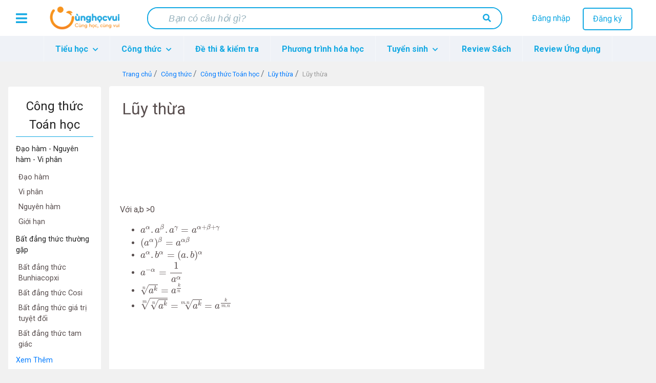

--- FILE ---
content_type: text/html; charset=utf-8
request_url: https://www.google.com/recaptcha/api2/aframe
body_size: 267
content:
<!DOCTYPE HTML><html><head><meta http-equiv="content-type" content="text/html; charset=UTF-8"></head><body><script nonce="0nhk7-1z88xwVcZFme06Rw">/** Anti-fraud and anti-abuse applications only. See google.com/recaptcha */ try{var clients={'sodar':'https://pagead2.googlesyndication.com/pagead/sodar?'};window.addEventListener("message",function(a){try{if(a.source===window.parent){var b=JSON.parse(a.data);var c=clients[b['id']];if(c){var d=document.createElement('img');d.src=c+b['params']+'&rc='+(localStorage.getItem("rc::a")?sessionStorage.getItem("rc::b"):"");window.document.body.appendChild(d);sessionStorage.setItem("rc::e",parseInt(sessionStorage.getItem("rc::e")||0)+1);localStorage.setItem("rc::h",'1768273004529');}}}catch(b){}});window.parent.postMessage("_grecaptcha_ready", "*");}catch(b){}</script></body></html>

--- FILE ---
content_type: application/javascript
request_url: https://cunghocvui.com/frontend/js/detail_post.js?id=b7931cbbd54da0e2e86a
body_size: 401
content:
!function(t){var a={};function e(n){if(a[n])return a[n].exports;var r=a[n]={i:n,l:!1,exports:{}};return t[n].call(r.exports,r,r.exports,e),r.l=!0,r.exports}e.m=t,e.c=a,e.d=function(t,a,n){e.o(t,a)||Object.defineProperty(t,a,{configurable:!1,enumerable:!0,get:n})},e.n=function(t){var a=t&&t.__esModule?function(){return t.default}:function(){return t};return e.d(a,"a",a),a},e.o=function(t,a){return Object.prototype.hasOwnProperty.call(t,a)},e.p="/",e(e.s=24)}({24:function(t,a,e){t.exports=e("wkvM")},wkvM:function(t,a){$(document).ready(function(){$(".action_public").click(function(){var t=$("#btn_public").text(),a=$("#btn_public").attr("value");$("#btn_public").text($(this).text()),$("#btn_public").attr("value",$(this).attr("value")),$(this).text(t),$(this).attr("value",a)}),$(".action_post").click(function(){var t=$("#btn_approve").text(),a=$("#btn_approve").attr("value");$("#btn_approve").text($(this).text()),$("#btn_approve").attr("value",$(this).attr("value")),$(this).text(t),$(this).attr("value",a),-1==$("#btn_approve").attr("value")?$("#save_action").prop("disabled",!0):$("#save_action").prop("disabled",!1)}),-1==$("#btn_approve").attr("value")?$("#save_action").prop("disabled",!0):$("#save_action").prop("disabled",!1),$("#save_action").click(function(){var t=$("#btn_public").attr("value"),a=$("#btn_approve").attr("value"),e=$("#btn-route").attr("value"),n=$("#btn-route").attr("name");$.ajax({headers:{"X-CSRF-TOKEN":$('meta[name="csrf-token"]').attr("content")},method:"POST",url:n,data:{is_public:t,is_approve:a,id_post:e},dataType:"json",success:function(t){location.reload()}})}),$("#save_all_action").click(function(){var t=$("#btn-route").attr("value"),a=$("#btn-route").attr("name");$.ajax({headers:{"X-CSRF-TOKEN":$('meta[name="csrf-token"]').attr("content")},method:"POST",url:a,data:{is_public:1,is_approve:1,id_post:t},dataType:"json",success:function(t){location.reload()}})}),$(".card-post-detail .card-body p").each(function(){0!=$(this).has("img").length&&$(this).find("img").width()>$(".card.card-post-detail").width()&&$(this).addClass("img-fit-screen")})})}});

--- FILE ---
content_type: application/javascript
request_url: https://cunghocvui.com/frontend/js/sidebar_category.js?id=3ea1c251ec3245aa31ed
body_size: 258
content:
!function(e){var t={};function o(s){if(t[s])return t[s].exports;var n=t[s]={i:s,l:!1,exports:{}};return e[s].call(n.exports,n,n.exports,o),n.l=!0,n.exports}o.m=e,o.c=t,o.d=function(e,t,s){o.o(e,t)||Object.defineProperty(e,t,{configurable:!1,enumerable:!0,get:s})},o.n=function(e){var t=e&&e.__esModule?function(){return e.default}:function(){return e};return o.d(t,"a",t),t},o.o=function(e,t){return Object.prototype.hasOwnProperty.call(e,t)},o.p="/",o(o.s=28)}({28:function(e,t,o){e.exports=o("PDcb")},PDcb:function(e,t){$(window).height();var o=$(document).width();document.getElementsByClassName("search-query")&&document.getElementById("custom-search-form")&&(document.getElementsByClassName("search-query")[0].style.width=66*o/100+"px",document.getElementById("custom-search-form").style.marginRight=17.5*o/100+"px"),$(".section-content").height()<$(window).height()&&$(".section-content").height(),$("#sidebar_post").click(function(){$("#sidebar_content_post").addClass("sidebar-left-show"),$(".overlay").addClass("active"),$("#close_sidebar").addClass("d-block")}),$(".overlay, #close_sidebar").click(function(){$("#sidebar_content_post").removeClass("sidebar-left-show"),$("#close_sidebar").removeClass("d-block"),$(".overlay").removeClass("active")}),$(".sidebar-active").offset()&&$(".list-menu-left").scrollTop($(".sidebar-active").offset().top-$(".list-menu-left").offset().top)}});